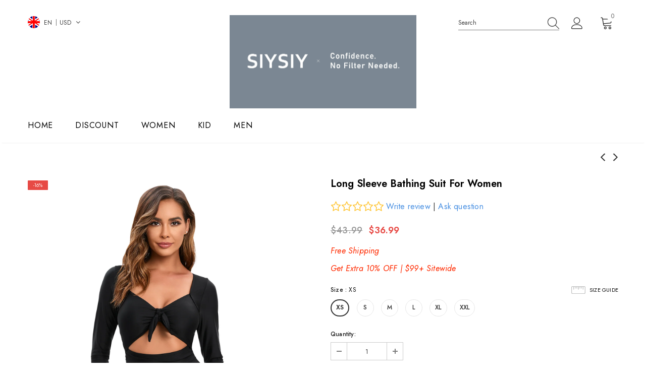

--- FILE ---
content_type: text/javascript; charset=utf-8
request_url: https://app.helpfulcrowd.com/f/39SBl0/widgets/product_rating.js
body_size: 1173
content:
function hc_load_product_rating() {
  var jquery_url = 'https://ajax.googleapis.com/ajax/libs/jquery/1.9.1/jquery.min.js';

  var hc_fetch_widget_resources = function (){
    var host ='https://app.helpfulcrowd.com';

    jQuery.get(host + '/res/widgets/39SBl0.json',
      function (data){
        if (data){
          hc_initialize_widgets(data);
          if ( !jQuery(`head link[href="${data.css.url}"]`).length ) {
            var link = document.createElement('link');
            link.setAttribute('href', data.css.url);
            link.setAttribute('rel', 'stylesheet');
            link.setAttribute('type', 'text/css');

            document.head.appendChild(link);
          }

          if ( data.settings_css.code !== '' && !jQuery('head style[id="settings-css"]').length ) {
            var style = document.createElement('style');
            style.setAttribute('type', 'text/css');
            style.setAttribute('id', 'settings-css');
            style.textContent = window.atob(data.settings_css.code);

            document.head.appendChild(style);
          }

          if ( data.custom_css.enabled && !jQuery('head style[id="custom-css"]').length ) {
            var style = document.createElement('style');
            style.setAttribute('type', 'text/css');
            style.setAttribute('id', 'custom-css');
            style.textContent = window.atob(data.custom_css.code);

            document.head.appendChild(style);
          }
        }
      }
    );
  };

  var hc_initialize_widgets = function (data){
    // Check if FRONT.JS is called for initialisation already?
    if (window.static_front_initialised) {
      console.log("STATIC FRONT INITIALISED");
      // We came here that means front.js is called by another widget already.
      // However, this doesn't mean that it's loaded. As it's loading asynchonously, we have to wait for it to get fully loaded otherwise hc_process_static_page() will not be available.
      // So we check definition of HC_JS variable as a mean to check whether the front.js is loaded or not. HC_JS presence means it's loaded, otherwise we wait for 100ms and call the function again.
      if (typeof HC_JS === 'undefined') {
        console.log("STATIC FRONT CONTINUE TO LOAD - WAIT 100ms")
        setTimeout(function(){
          hc_initialize_widgets(data);
        }, 100);
      } else {
        console.log(" ========== STATIC FRONT ALREADY LOADED ==========");
        hc_process_static_page('39SBl0', data.css.theme, 'product_rating');
      }
    // If front.js is not called for initialisation, then call for it.
    } else {
      console.log(" ######### STATIC INITIALISING FRONT  ######## ");
      // Set the variable true which marks that the front.js call is made. So using the variable we can avoid calling it again for other widgets.
      window.static_front_initialised = true;
      hc_get_script_cached(data.js.url, function() {
        console.log(" ========== STATIC FRONT LOADED ==========");
        hc_process_static_page('39SBl0', data.css.theme, 'product_rating');
      });
    }
  }

  var hc_load_jquery = function (url, success){
    var script = document.createElement('script');
    script.src = url;
    var head = document.getElementsByTagName('head')[0],
            done = false;
    head.appendChild(script);
    script.onload = script.onreadystatechange = function()
    {
      if (!done && (!this.readyState || this.readyState == 'loaded' || this.readyState == 'complete'))
      {
        done = true;
        success();
        script.onload = script.onreadystatechange = null;
        head.removeChild(script);
      }
    };
  };

  if (typeof jQuery == 'undefined' || (parseInt((jQuery.fn.jquery).split('.')[0]) < 2 && parseInt((jQuery.fn.jquery).split('.')[1]) < 6))
    hc_load_jquery(jquery_url, function() { hc_fetch_widget_resources(); });
  else
    hc_fetch_widget_resources();
}

// Executing the widget code/function after DOM is loaded.
  if( document.readyState !== 'loading' ) {
    // document is already ready, just execute code here
    hc_load_product_rating();
  } else {
    // document was not ready, place code here
    document.addEventListener('DOMContentLoaded', function () {
      hc_load_product_rating();
    });
  }

var hc_get_script_cached = function(url, callback){
  jQuery.ajax({
    type: "GET",
    url: url,
    success: callback,
    dataType: "script",
    cache: true
  });
}
